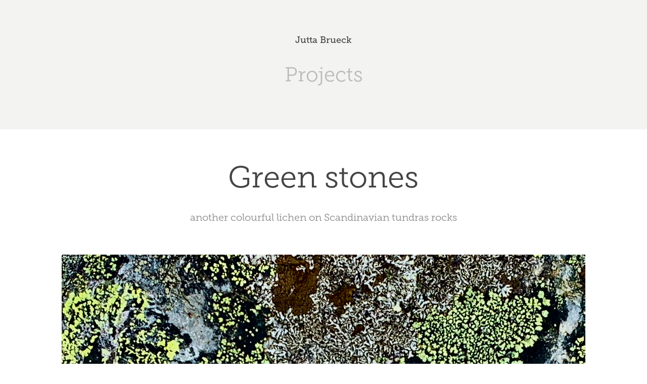

--- FILE ---
content_type: text/html; charset=utf-8
request_url: https://juttabrueck.com/green-stones
body_size: 3745
content:
<!DOCTYPE HTML>
<html lang="en-US">
<head>
  <meta charset="UTF-8" />
  <meta name="viewport" content="width=device-width, initial-scale=1" />
      <meta name="description"  content="another colourful lichen on Scandinavian tundras rocks " />
      <meta name="twitter:card"  content="summary_large_image" />
      <meta name="twitter:site"  content="@AdobePortfolio" />
      <meta  property="og:title" content="Jutta Brueck - Green stones" />
      <meta  property="og:description" content="another colourful lichen on Scandinavian tundras rocks " />
      <meta  property="og:image" content="https://cdn.myportfolio.com/5c7f3da42a637b560ab75009da523ba6/415e3374-c2a7-453a-89d9-cf183c7f4452_car_202x158.jpg?h=67d8c35cea44136ab0532625facbf2ba" />
      <link rel="icon" href="[data-uri]"  />
      <link rel="stylesheet" href="/dist/css/main.css" type="text/css" />
      <link rel="stylesheet" href="https://cdn.myportfolio.com/5c7f3da42a637b560ab75009da523ba6/717829a48b5fad64747b7bf2f577ae731734611876.css?h=b3fbe56cb47bbe32ef2f9d87615bc24b" type="text/css" />
    <link rel="canonical" href="https://juttabrueck.com/green-stones" />
      <title>Jutta Brueck - Green stones</title>
    <script type="text/javascript" src="//use.typekit.net/ik/[base64].js?cb=35f77bfb8b50944859ea3d3804e7194e7a3173fb" async onload="
    try {
      window.Typekit.load();
    } catch (e) {
      console.warn('Typekit not loaded.');
    }
    "></script>
</head>
  <body class="transition-enabled">  <div class='page-background-video page-background-video-with-panel'>
  </div>
  <div class="js-responsive-nav">
    <div class="responsive-nav has-social">
      <div class="close-responsive-click-area js-close-responsive-nav">
        <div class="close-responsive-button"></div>
      </div>
          <nav data-hover-hint="nav">
            <div class="pages">
                  <div class="gallery-title"><a href="/projects" >Projects</a></div>
            </div>
              <div class="social pf-nav-social" data-hover-hint="navSocialIcons">
                <ul>
                </ul>
              </div>
          </nav>
    </div>
  </div>
  <div class="site-wrap cfix js-site-wrap">
      <header class="site-header" data-context="theme.topcontainer" data-hover-hint="header">
          <div class="logo-wrap" data-hover-hint="logo">
                <div class="logo e2e-site-logo-text logo-text  ">
    <a href="/projects" class="preserve-whitespace">Jutta Brueck</a>

</div>
          </div>
  <div class="hamburger-click-area js-hamburger">
    <div class="hamburger">
      <i></i>
      <i></i>
      <i></i>
    </div>
  </div>
            <nav data-hover-hint="nav">
              <div class="pages">
                  <div class="gallery-title"><a href="/projects" >Projects</a></div>
              </div>
                <div class="social pf-nav-social" data-hover-hint="navSocialIcons">
                  <ul>
                  </ul>
                </div>
            </nav>
      </header>
    <div class="site-container">
      <div class="site-content e2e-site-content">
        <main>
  <div class="page-container" data-context="page.page.container" data-hover-hint="pageContainer">
    <section class="page standard-modules">
        <header class="page-header content" data-context="pages" data-identity="id:p614c8661a5dd1d93b6936bbdb3c7ffa215eb664eb84ec7dfb7fa5">
            <h1 class="title preserve-whitespace">Green stones</h1>
            <p class="description">another colourful lichen on Scandinavian tundras rocks </p>
        </header>
      <div class="page-content js-page-content" data-context="pages" data-identity="id:p614c8661a5dd1d93b6936bbdb3c7ffa215eb664eb84ec7dfb7fa5">
        <div id="project-canvas" class="js-project-modules modules content">
          <div id="project-modules">
              
              <div class="project-module module image project-module-image js-js-project-module" >

  

  
     <div class="js-lightbox" data-src="https://cdn.myportfolio.com/5c7f3da42a637b560ab75009da523ba6/c2916134-fd67-4460-8087-541124f31a0a.jpg?h=e6a4305610a7a4d967728ea1476527c9">
           <img
             class="js-lazy e2e-site-project-module-image"
             src="[data-uri]"
             data-src="https://cdn.myportfolio.com/5c7f3da42a637b560ab75009da523ba6/c2916134-fd67-4460-8087-541124f31a0a_rw_1920.jpg?h=856224fc97d0a4b8898a49cd1ceb3748"
             data-srcset="https://cdn.myportfolio.com/5c7f3da42a637b560ab75009da523ba6/c2916134-fd67-4460-8087-541124f31a0a_rw_600.jpg?h=9673716ded735bffd66997cbd6bf2748 600w,https://cdn.myportfolio.com/5c7f3da42a637b560ab75009da523ba6/c2916134-fd67-4460-8087-541124f31a0a_rw_1200.jpg?h=ad94ab22338e864e1199448706f9f7d6 1200w,https://cdn.myportfolio.com/5c7f3da42a637b560ab75009da523ba6/c2916134-fd67-4460-8087-541124f31a0a_rw_1920.jpg?h=856224fc97d0a4b8898a49cd1ceb3748 1920w,"
             data-sizes="(max-width: 1920px) 100vw, 1920px"
             width="1920"
             height="0"
             style="padding-bottom: 100%; background: rgba(0, 0, 0, 0.03)"
             
           >
     </div>
  

</div>

              
              
              
              
              
              
              
              
              
              <div class="project-module module image project-module-image js-js-project-module" >

  

  
     <div class="js-lightbox" data-src="https://cdn.myportfolio.com/5c7f3da42a637b560ab75009da523ba6/9148d3e5-5853-494e-903a-290464a9b0b2.jpg?h=ad7ce0cc12b703f11de6b862762522f2">
           <img
             class="js-lazy e2e-site-project-module-image"
             src="[data-uri]"
             data-src="https://cdn.myportfolio.com/5c7f3da42a637b560ab75009da523ba6/9148d3e5-5853-494e-903a-290464a9b0b2_rw_1920.jpg?h=2b46971adf7044d73d195c8cec9778bc"
             data-srcset="https://cdn.myportfolio.com/5c7f3da42a637b560ab75009da523ba6/9148d3e5-5853-494e-903a-290464a9b0b2_rw_600.jpg?h=bbb017739ab46ceb004400522fb4028a 600w,https://cdn.myportfolio.com/5c7f3da42a637b560ab75009da523ba6/9148d3e5-5853-494e-903a-290464a9b0b2_rw_1200.jpg?h=ccac57c285ecf614fa745dc536b26c1b 1200w,https://cdn.myportfolio.com/5c7f3da42a637b560ab75009da523ba6/9148d3e5-5853-494e-903a-290464a9b0b2_rw_1920.jpg?h=2b46971adf7044d73d195c8cec9778bc 1920w,"
             data-sizes="(max-width: 1920px) 100vw, 1920px"
             width="1920"
             height="0"
             style="padding-bottom: 100%; background: rgba(0, 0, 0, 0.03)"
             
           >
     </div>
  

</div>

              
              
              
              
              
              
              
              
              
              <div class="project-module module image project-module-image js-js-project-module" >

  

  
     <div class="js-lightbox" data-src="https://cdn.myportfolio.com/5c7f3da42a637b560ab75009da523ba6/876ff477-c098-4f32-b828-1f57d932b9ba.jpg?h=0cf044033e8c45454a5f4622022bd2f1">
           <img
             class="js-lazy e2e-site-project-module-image"
             src="[data-uri]"
             data-src="https://cdn.myportfolio.com/5c7f3da42a637b560ab75009da523ba6/876ff477-c098-4f32-b828-1f57d932b9ba_rw_1920.jpg?h=89f9a1e40eed7b6b9cd2443c77ce5ac3"
             data-srcset="https://cdn.myportfolio.com/5c7f3da42a637b560ab75009da523ba6/876ff477-c098-4f32-b828-1f57d932b9ba_rw_600.jpg?h=b13aaf4de817f66d6822338c4a4af742 600w,https://cdn.myportfolio.com/5c7f3da42a637b560ab75009da523ba6/876ff477-c098-4f32-b828-1f57d932b9ba_rw_1200.jpg?h=7aae6fedfc2f8c5f763bfe67cad426ea 1200w,https://cdn.myportfolio.com/5c7f3da42a637b560ab75009da523ba6/876ff477-c098-4f32-b828-1f57d932b9ba_rw_1920.jpg?h=89f9a1e40eed7b6b9cd2443c77ce5ac3 1920w,"
             data-sizes="(max-width: 1920px) 100vw, 1920px"
             width="1920"
             height="0"
             style="padding-bottom: 100%; background: rgba(0, 0, 0, 0.03)"
             
           >
     </div>
  

</div>

              
              
              
              
              
              
              
              
              
              <div class="project-module module image project-module-image js-js-project-module" >

  

  
     <div class="js-lightbox" data-src="https://cdn.myportfolio.com/5c7f3da42a637b560ab75009da523ba6/1ae5f2e7-c5b0-4c89-8b99-df703ada7ba1.jpg?h=b62b459338adc32b196ef1033c311a0a">
           <img
             class="js-lazy e2e-site-project-module-image"
             src="[data-uri]"
             data-src="https://cdn.myportfolio.com/5c7f3da42a637b560ab75009da523ba6/1ae5f2e7-c5b0-4c89-8b99-df703ada7ba1_rw_1920.jpg?h=e9edcda60d536f6f7b51f938d3c95a78"
             data-srcset="https://cdn.myportfolio.com/5c7f3da42a637b560ab75009da523ba6/1ae5f2e7-c5b0-4c89-8b99-df703ada7ba1_rw_600.jpg?h=56218e07a7cae3c52b592c4ab4fcbe77 600w,https://cdn.myportfolio.com/5c7f3da42a637b560ab75009da523ba6/1ae5f2e7-c5b0-4c89-8b99-df703ada7ba1_rw_1200.jpg?h=febf74e18be68ab6bf867e768a142e3b 1200w,https://cdn.myportfolio.com/5c7f3da42a637b560ab75009da523ba6/1ae5f2e7-c5b0-4c89-8b99-df703ada7ba1_rw_1920.jpg?h=e9edcda60d536f6f7b51f938d3c95a78 1920w,"
             data-sizes="(max-width: 1920px) 100vw, 1920px"
             width="1920"
             height="0"
             style="padding-bottom: 100%; background: rgba(0, 0, 0, 0.03)"
             
           >
     </div>
  

</div>

              
              
              
              
              
              
              
              
              
              <div class="project-module module image project-module-image js-js-project-module" >

  

  
     <div class="js-lightbox" data-src="https://cdn.myportfolio.com/5c7f3da42a637b560ab75009da523ba6/724a74d4-ec06-4526-a34c-3c291703d9f6.jpg?h=ba0adfb0052118ce15f76c61fff97c8a">
           <img
             class="js-lazy e2e-site-project-module-image"
             src="[data-uri]"
             data-src="https://cdn.myportfolio.com/5c7f3da42a637b560ab75009da523ba6/724a74d4-ec06-4526-a34c-3c291703d9f6_rw_1920.jpg?h=a0807b8b00678703757052eeccf9efeb"
             data-srcset="https://cdn.myportfolio.com/5c7f3da42a637b560ab75009da523ba6/724a74d4-ec06-4526-a34c-3c291703d9f6_rw_600.jpg?h=a6b3c072a57c71cd5c399f2e4503cbab 600w,https://cdn.myportfolio.com/5c7f3da42a637b560ab75009da523ba6/724a74d4-ec06-4526-a34c-3c291703d9f6_rw_1200.jpg?h=f99ff369daaa184c7c84c5543c3fee1c 1200w,https://cdn.myportfolio.com/5c7f3da42a637b560ab75009da523ba6/724a74d4-ec06-4526-a34c-3c291703d9f6_rw_1920.jpg?h=a0807b8b00678703757052eeccf9efeb 1920w,"
             data-sizes="(max-width: 1920px) 100vw, 1920px"
             width="1920"
             height="0"
             style="padding-bottom: 100%; background: rgba(0, 0, 0, 0.03)"
             
           >
     </div>
  

</div>

              
              
              
              
              
              
              
              
              
              <div class="project-module module image project-module-image js-js-project-module" >

  

  
     <div class="js-lightbox" data-src="https://cdn.myportfolio.com/5c7f3da42a637b560ab75009da523ba6/218b4734-30af-492a-acfa-7790f7a6aa26.jpg?h=4cfafaba788fba548507f373f3e7b958">
           <img
             class="js-lazy e2e-site-project-module-image"
             src="[data-uri]"
             data-src="https://cdn.myportfolio.com/5c7f3da42a637b560ab75009da523ba6/218b4734-30af-492a-acfa-7790f7a6aa26_rw_1920.jpg?h=672de83637ed03b7391cd71e95a60478"
             data-srcset="https://cdn.myportfolio.com/5c7f3da42a637b560ab75009da523ba6/218b4734-30af-492a-acfa-7790f7a6aa26_rw_600.jpg?h=3c63af209fffbcc97360ac6e3a00ad97 600w,https://cdn.myportfolio.com/5c7f3da42a637b560ab75009da523ba6/218b4734-30af-492a-acfa-7790f7a6aa26_rw_1200.jpg?h=9f3753a84934ca074f586f85ab1dedcc 1200w,https://cdn.myportfolio.com/5c7f3da42a637b560ab75009da523ba6/218b4734-30af-492a-acfa-7790f7a6aa26_rw_1920.jpg?h=672de83637ed03b7391cd71e95a60478 1920w,"
             data-sizes="(max-width: 1920px) 100vw, 1920px"
             width="1920"
             height="0"
             style="padding-bottom: 100%; background: rgba(0, 0, 0, 0.03)"
             
           >
     </div>
  

</div>

              
              
              
              
              
              
              
              
              
              <div class="project-module module image project-module-image js-js-project-module" >

  

  
     <div class="js-lightbox" data-src="https://cdn.myportfolio.com/5c7f3da42a637b560ab75009da523ba6/1ad735b3-971d-4632-b6e0-400d5705f0a7.jpg?h=2a88cec989634b36ace43487fbafe8ef">
           <img
             class="js-lazy e2e-site-project-module-image"
             src="[data-uri]"
             data-src="https://cdn.myportfolio.com/5c7f3da42a637b560ab75009da523ba6/1ad735b3-971d-4632-b6e0-400d5705f0a7_rw_1920.jpg?h=13a49ae6d451dc2fac6a1373168651d2"
             data-srcset="https://cdn.myportfolio.com/5c7f3da42a637b560ab75009da523ba6/1ad735b3-971d-4632-b6e0-400d5705f0a7_rw_600.jpg?h=deaa54f635e30fb61d1875f8795bfe6a 600w,https://cdn.myportfolio.com/5c7f3da42a637b560ab75009da523ba6/1ad735b3-971d-4632-b6e0-400d5705f0a7_rw_1200.jpg?h=cec3a553f6dc5d0e15e71dadde1c41ac 1200w,https://cdn.myportfolio.com/5c7f3da42a637b560ab75009da523ba6/1ad735b3-971d-4632-b6e0-400d5705f0a7_rw_1920.jpg?h=13a49ae6d451dc2fac6a1373168651d2 1920w,"
             data-sizes="(max-width: 1920px) 100vw, 1920px"
             width="1920"
             height="0"
             style="padding-bottom: 100%; background: rgba(0, 0, 0, 0.03)"
             
           >
     </div>
  

</div>

              
              
              
              
              
              
              
              
          </div>
        </div>
      </div>
    </section>
        <section class="back-to-top" data-hover-hint="backToTop">
          <a href="#"><span class="arrow">&uarr;</span><span class="preserve-whitespace">Back to Top</span></a>
        </section>
        <a class="back-to-top-fixed js-back-to-top back-to-top-fixed-with-panel" data-hover-hint="backToTop" data-hover-hint-placement="top-start" href="#">
          <svg version="1.1" id="Layer_1" xmlns="http://www.w3.org/2000/svg" xmlns:xlink="http://www.w3.org/1999/xlink" x="0px" y="0px"
           viewBox="0 0 26 26" style="enable-background:new 0 0 26 26;" xml:space="preserve" class="icon icon-back-to-top">
          <g>
            <path d="M13.8,1.3L21.6,9c0.1,0.1,0.1,0.3,0.2,0.4c0.1,0.1,0.1,0.3,0.1,0.4s0,0.3-0.1,0.4c-0.1,0.1-0.1,0.3-0.3,0.4
              c-0.1,0.1-0.2,0.2-0.4,0.3c-0.2,0.1-0.3,0.1-0.4,0.1c-0.1,0-0.3,0-0.4-0.1c-0.2-0.1-0.3-0.2-0.4-0.3L14.2,5l0,19.1
              c0,0.2-0.1,0.3-0.1,0.5c0,0.1-0.1,0.3-0.3,0.4c-0.1,0.1-0.2,0.2-0.4,0.3c-0.1,0.1-0.3,0.1-0.5,0.1c-0.1,0-0.3,0-0.4-0.1
              c-0.1-0.1-0.3-0.1-0.4-0.3c-0.1-0.1-0.2-0.2-0.3-0.4c-0.1-0.1-0.1-0.3-0.1-0.5l0-19.1l-5.7,5.7C6,10.8,5.8,10.9,5.7,11
              c-0.1,0.1-0.3,0.1-0.4,0.1c-0.2,0-0.3,0-0.4-0.1c-0.1-0.1-0.3-0.2-0.4-0.3c-0.1-0.1-0.1-0.2-0.2-0.4C4.1,10.2,4,10.1,4.1,9.9
              c0-0.1,0-0.3,0.1-0.4c0-0.1,0.1-0.3,0.3-0.4l7.7-7.8c0.1,0,0.2-0.1,0.2-0.1c0,0,0.1-0.1,0.2-0.1c0.1,0,0.2,0,0.2-0.1
              c0.1,0,0.1,0,0.2,0c0,0,0.1,0,0.2,0c0.1,0,0.2,0,0.2,0.1c0.1,0,0.1,0.1,0.2,0.1C13.7,1.2,13.8,1.2,13.8,1.3z"/>
          </g>
          </svg>
        </a>
  </div>
              <footer class="site-footer" data-hover-hint="footer">
                <div class="footer-text">
                  Powered by <a href="http://portfolio.adobe.com" target="_blank">Adobe Portfolio</a>
                </div>
              </footer>
        </main>
      </div>
    </div>
  </div>
</body>
<script type="text/javascript">
  // fix for Safari's back/forward cache
  window.onpageshow = function(e) {
    if (e.persisted) { window.location.reload(); }
  };
</script>
  <script type="text/javascript">var __config__ = {"page_id":"p614c8661a5dd1d93b6936bbdb3c7ffa215eb664eb84ec7dfb7fa5","theme":{"name":"mell"},"pageTransition":true,"linkTransition":true,"disableDownload":false,"localizedValidationMessages":{"required":"This field is required","Email":"This field must be a valid email address"},"lightbox":{"enabled":false},"cookie_banner":{"enabled":false}};</script>
  <script type="text/javascript" src="/site/translations?cb=35f77bfb8b50944859ea3d3804e7194e7a3173fb"></script>
  <script type="text/javascript" src="/dist/js/main.js?cb=35f77bfb8b50944859ea3d3804e7194e7a3173fb"></script>
</html>
